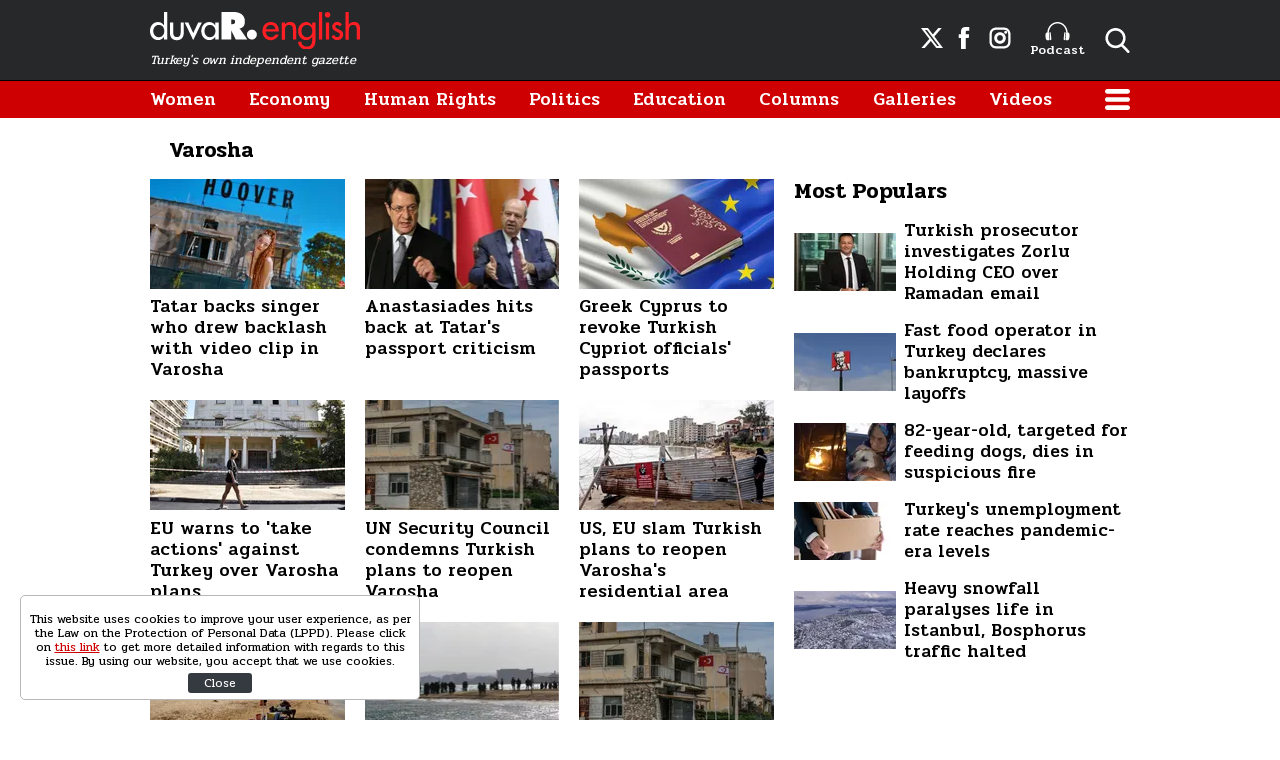

--- FILE ---
content_type: text/html; charset=UTF-8
request_url: https://www.duvarenglish.com/topics/varosha
body_size: 7652
content:
<!doctype html>
<html lang="en">
    <head>
        <meta charset="UTF-8">
        <title>Varosha - Duvar English</title>
        <meta name="description" content="Varosha related news, galleries, videos">
        <meta name="viewport" content="width=device-width, initial-scale=1, shrink-to-fit=no">
        <meta http-equiv="x-dns-prefetch-control" content="on" />
        <link rel="dns-prefetch" href="https://i.duvarenglish.com" />
        <link rel="dns-prefetch" href="https://s.duvarenglish.com" />
        <link rel="dns-prefetch" href="https://v.duvarenglish.com" />
        <script type="application/ld+json">
    {
        "@context":"https://schema.org",
        "@type":"WebSite",
        "url":"https://www.duvarenglish.com"
    }
</script>        
    <meta http-equiv="last-modified" content="2021-11-22T15:43:00+03:00" />
<meta property="og:title" content="Varosha - Duvar English"/>
<meta property="og:type" content="website"/>
<meta property="og:url" content="https://www.duvarenglish.com/topics/varosha"/>
<meta property="og:description" content="Varosha related news, galleries, videos"/>
<meta property="og:image" content="https://i.duvarenglish.com/storage/files/images/2021/11/22/varosha-9D2K_cover.jpg"/>
<meta property="og:image:width" content="1280" />
<meta property="og:image:height" content="720" />
<meta property="og:site_name" content="Duvar English"/>
<link rel="image_src" href="https://i.duvarenglish.com/storage/files/images/2021/11/22/varosha-9D2K_cover.jpg" type="image/jpeg" />
<meta name="thumbnail_height" content="100" />
<meta name="thumbnail_width" content="100" />
<link rel="thumbnail" type="image/jpeg" href="https://i.duvarenglish.com/2/100/100/storage/files/images/2021/11/22/varosha-9D2K_cover.jpg" />
<link rel="canonical" href="" />
<link rel="next" href="https://www.duvarenglish.com/topics/varosha?page=2" />

<meta name="twitter:url" content="https://www.duvarenglish.com/topics/varosha" />
<meta name="twitter:card" content="summary_large_image" />
<meta name="twitter:site" content="@duvarenglish" />
<meta name="twitter:creator" content="@duvarenglish" />
<meta name="twitter:title" content="Varosha - Duvar English" />
<meta name="twitter:description" content="Varosha related news, galleries, videos" />
<meta name="twitter:image" content="https://i.duvarenglish.com/storage/files/images/2021/11/22/varosha-9D2K_cover.jpg" />
<meta name="twitter:image:alt" content="Varosha - Duvar English" />
<meta name="twitter:domain" content="https://www.duvarenglish.com" />
    <script type="application/ld+json">
{
	"@context": "https://schema.org",
	"@type": "BreadcrumbList",
	"itemListElement": [{
		"@type": "ListItem",
		"position": 1,
		"name": "Duvar English",
		"item": "https://www.duvarenglish.com"
	},{
		"@type": "ListItem",
		"position": 2,
		"name": "Varosha",
		"item": "https://www.duvarenglish.com/topics/varosha"
	}]
}
</script>
	    
        <link rel="apple-touch-icon" sizes="57x57" href="https://s.duvarenglish.com/assets/web/icons/apple-icon-57x57.png">
        <link rel="apple-touch-icon" sizes="60x60" href="https://s.duvarenglish.com/assets/web/icons/apple-icon-60x60.png">
        <link rel="apple-touch-icon" sizes="72x72" href="https://s.duvarenglish.com/assets/web/icons/apple-icon-72x72.png">
        <link rel="apple-touch-icon" sizes="76x76" href="https://s.duvarenglish.com/assets/web/icons/apple-icon-76x76.png">
        <link rel="apple-touch-icon" sizes="114x114" href="https://s.duvarenglish.com/assets/web/icons/apple-icon-114x114.png">
        <link rel="apple-touch-icon" sizes="120x120" href="https://s.duvarenglish.com/assets/web/icons/apple-icon-120x120.png">
        <link rel="apple-touch-icon" sizes="144x144" href="https://s.duvarenglish.com/assets/web/icons/apple-icon-144x144.png">
        <link rel="apple-touch-icon" sizes="152x152" href="https://s.duvarenglish.com/assets/web/icons/apple-icon-152x152.png">
        <link rel="apple-touch-icon" sizes="180x180" href="https://s.duvarenglish.com/assets/web/icons/apple-icon-180x180.png">
        <link rel="icon" type="image/png" sizes="192x192"  href="https://s.duvarenglish.com/assets/web/icons/android-icon-192x192.png">
        <link rel="icon" type="image/png" sizes="32x32" href="https://s.duvarenglish.com/assets/web/icons/favicon-32x32.png">
        <link rel="icon" type="image/png" sizes="96x96" href="https://s.duvarenglish.com/assets/web/icons/favicon-96x96.png">
        <link rel="icon" type="image/png" sizes="16x16" href="https://s.duvarenglish.com/assets/web/icons/favicon-16x16.png">
        <link rel="manifest" href="https://www.duvarenglish.com/assets/web/icons/manifest.json">
        <meta name="msapplication-TileColor" content="#ffffff">
        <meta name="msapplication-TileImage" content="https://s.duvarenglish.com/assets/web/icons/ms-icon-144x144.png">
        <meta name="theme-color" content="#ffffff">
        <link rel="stylesheet" href="https://s.duvarenglish.com/assets/web/css/build.css?id=ce809b3190a48ace9287">
        <script type="da72042fca1954eabaac2ee4-text/javascript">
            (function (i, s, o, g, r, a, m) {
                i['GoogleAnalyticsObject'] = r;
                i[r] = i[r] || function () {
                    (i[r].q = i[r].q || []).push(arguments)
                }, i[r].l = 1 * new Date();
                a = s.createElement(o), m = s.getElementsByTagName(o)[0];
                a.async = 1;
                a.src = g;
                m.parentNode.insertBefore(a, m)
            })(window, document, 'script', 'https://www.google-analytics.com/analytics.js', 'ga');
            ga('create', 'UA-81073014-3', 'auto');
            ga('send', 'pageview');
        </script>

        <script type="da72042fca1954eabaac2ee4-text/javascript">
            var googletag = googletag || {};
            googletag.cmd = googletag.cmd || [];
            (function() {
                var gads = document.createElement('script');
                gads.async = true;
                gads.type = 'text/javascript';
                var useSSL = 'https:' == document.location.protocol;
                gads.src = (useSSL ? 'https:' : 'http:') +  '//www.googletagservices.com/tag/js/gpt.js';
                var node = document.getElementsByTagName('script')[0];
                node.parentNode.insertBefore(gads, node);
            })();
        </script>

        <script type="da72042fca1954eabaac2ee4-text/javascript">
googletag.cmd.push(function() {
googletag.defineSlot('/57135183/DuvarEnglish-Desktop-Masthead', [[728, 90], [970, 250]], 'div-gpt-ad-1613460868326-0').addService(googletag.pubads());
googletag.defineSlot('/57135183/Duvar-English-Skyscraper-Sag', [120, 600], 'div-gpt-ad-1622185771800-0').addService(googletag.pubads());
googletag.defineSlot('/57135183/Duvar-English-Skyscraper-Sol', [120, 600], 'div-gpt-ad-1622185914227-0').addService(googletag.pubads());
googletag.pubads().enableSingleRequest();
googletag.pubads().collapseEmptyDivs();
googletag.enableServices();
});
</script>

                <meta name="google-site-verification" content="o3IWEmnnE3PH_a0jSjog8nlz5yS-j92zrVaEz8R605U" />

<!-- Global site tag (gtag.js) - Google Analytics -->
<script async src="https://www.googletagmanager.com/gtag/js?id=G-GDPM3G1MN7" type="da72042fca1954eabaac2ee4-text/javascript"></script>
<script type="da72042fca1954eabaac2ee4-text/javascript">
  window.dataLayer = window.dataLayer || [];
  function gtag(){dataLayer.push(arguments);}
  gtag('js', new Date());

  gtag('config', 'G-GDPM3G1MN7');
</script>

<meta name="yandex-verification" content="f9e7ebf73678e644" />

<!-- Yandex.Metrika counter -->
<script type="da72042fca1954eabaac2ee4-text/javascript">
   (function(m,e,t,r,i,k,a){m[i]=m[i]||function(){(m[i].a=m[i].a||[]).push(arguments)};
   m[i].l=1*new Date();
   for (var j = 0; j < document.scripts.length; j++) {if (document.scripts[j].src === r) { return; }}
   k=e.createElement(t),a=e.getElementsByTagName(t)[0],k.async=1,k.src=r,a.parentNode.insertBefore(k,a)})
   (window, document, "script", "https://mc.yandex.ru/metrika/tag.js", "ym");

   ym(100306834, "init", {
        clickmap:true,
        trackLinks:true,
        accurateTrackBounce:true
   });
</script>
<noscript><div><img src="https://mc.yandex.ru/watch/100306834" style="position:absolute; left:-9999px;" alt="" /></div></noscript>
<!-- /Yandex.Metrika counter -->

    </head>
    <body>
        <div class="app-wrapper">
            <div class="adpro-pageskin-container">
                <header class="app-header">
    <div class="top">
        <div class="container d-flex align-items-center justify-content-end">
            <a href="/" title="Duvar English" class="logo mr-auto">
                <img src="https://s.duvarenglish.com/assets/web/images/header-logo.svg" srcset="https://s.duvarenglish.com/assets/web/images/header-logo@2x.svg 2x" class="header-logo" alt="Duvar English" />
                <span>Turkey's own independent gazette</span>
            </a>
            <div class="right-side_wrapper">
                <a href="https://twitter.com/duvarenglish/" target="_blank" title="Duvar English Twitter" class="social"><span class="icon-twitterx-white"></span></a>
                <a href="https://www.facebook.com/duvarenglish/" target="_blank" title="Duvar English Facebook" class="social"><span class="icon-facebook-white"></span></a>
                <a href="https://www.instagram.com/duvarenglish/" target="_blank" title="Duvar English Instagram" class="social"><span class="icon-instagram-white"></span></a>
                <a href="https://www.duvarenglish.com/podcast" title="Podcast" class="podcast"><img src="https://s.duvarenglish.com/assets/web/icons/podcast-white.svg" class="podcast-white" alt="Podcast" />Podcast</a>
                <span data-action="open-search" class="open-search icon-search-white"></span>
            </div>
            <span data-action="open-menu" class="menu-button icon-menu-white"></span>
            <div class="searchbar">
                <form method="get" action="https://www.duvarenglish.com/search">
                    <input type="text" name="key" class="form-control" placeholder="What do you want to search?" autocomplete="false" />
                    <span data-action="close-search" class="icon-close-black icon-close"></span>
                </form>
            </div>
        </div>
    </div>

    <div class="bottom">
        <div class="container">
            <nav role="navigation">
                                <a href="https://www.duvarenglish.com/women" title="Women">Women</a>
                                <a href="https://www.duvarenglish.com/economy" title="Economy">Economy</a>
                                <a href="https://www.duvarenglish.com/human-rights" title="Human Rights">Human Rights</a>
                                <a href="https://www.duvarenglish.com/politics" title="Politics">Politics</a>
                                <a href="https://www.duvarenglish.com/education" title="Education">Education</a>
                                <a href="https://www.duvarenglish.com/columns">Columns</a>
                                <a href="https://www.duvarenglish.com/gallery">Galleries</a>
                                                <a href="https://www.duvarenglish.com/video">Videos</a>
                                <span data-action="open-menu" class="menu-button icon-menu-white"></span>
            </nav>
        </div>
    </div>

    <div class="mobile-header">
        <div class="container">
            <a href="/" title="Duvar English" class="mr-auto logo">
                <img src="https://s.duvarenglish.com/assets/web/images/header-logo.svg" srcset="https://s.duvarenglish.com/assets/web/images/header-logo@2x.svg 2x" class="header-logo" alt="Duvar English" />
            </a>
            <div class="menu-search_wrapper">
                <span data-action="open-search" class="open-search icon-search-white"></span>
                <span data-action="open-menu" class="menu-button icon-menu-white"></span>
            </div>
            <div class="searchbar">
                <form method="get" action="https://www.duvarenglish.com/search">
                    <input type="text" name="key" class="form-control" placeholder="What do you want to search?" autocomplete="false" />
                    <span data-action="close-search" class="icon-close-black icon-close"></span>
                </form>
            </div>
        </div>
    </div>
</header>                <main class="app-container" role="main">
                                        <!-- ADV TOWER -->
                    <div class="container position-relative ad-tower-container">
                        <div class="ad-left d-none d-lg-block">
                            <div>
                                <div class="adpro desktop-ad text-center ">
    <!-- /57135183/Duvar-English-Skyscraper-Sol --><div id='div-gpt-ad-1622185914227-0' style='min-width: 120px; min-height: 600px;'><script type="da72042fca1954eabaac2ee4-text/javascript">googletag.cmd.push(function() { googletag.display('div-gpt-ad-1622185914227-0'); });</script></div>
</div>                            </div>
                        </div>
                        <div class="ad-right d-none d-lg-block">
                            <div>
                                <div class="adpro desktop-ad text-center ">
    <!-- /57135183/Duvar-English-Skyscraper-Sag --><div id='div-gpt-ad-1622185771800-0' style='min-width: 120px; min-height: 600px;'><script type="da72042fca1954eabaac2ee4-text/javascript">googletag.cmd.push(function() { googletag.display('div-gpt-ad-1622185771800-0'); });</script></div>
</div>                            </div>
                        </div>
                    </div>
                    <!-- /ADV TOWER -->
                                        <div class="container">
                        <div class="adpro desktop-ad text-center mb-3">
    <!-- /57135183/DuvarEnglish-Desktop-Masthead --><div id='div-gpt-ad-1613460868326-0'><script type="da72042fca1954eabaac2ee4-text/javascript">googletag.cmd.push(function() { googletag.display('div-gpt-ad-1613460868326-0'); });</script></div>
</div>                        <div class="title">
    <h1 class="name ml-1 pl-2 mb-0">Varosha</h1>
</div>
<div class="row">
    <div class="col-12 col-lg mw0">
        <div class="row">
                        <div class="col-12 col-lg-4 d-xl-flex d-lg-flex">
                <a href="https://www.duvarenglish.com/turkish-cypriot-leader-lends-support-to-singer-who-drew-backlash-with-video-clip-in-varosha-news-59616" title="Tatar backs singer who drew backlash with video clip in Varosha" class="box image_top-text_bottom">
                    <div data-load class="v-image">
	<figure style="position:relative;">
				<div style="padding-top: 56.25%"></div>
				<bp-image-component :retina="false" :ratio="1.7777777777778" :mode="2" :webp="true"
			:lazy="true" :resize="true" alt="Tatar backs singer who drew backlash with video clip in Varosha"
			lazy-src="https://i.duvarenglish.com/{mode}/{width}/{height}/storage/files/images/2021/11/22/varosha-9D2K_cover.jpg"  style="position: absolute; left:0; right: 0; top:0; bottom:0;" >
			<noscript>
				<img src="https://i.duvarenglish.com/storage/files/images/2021/11/22/varosha-9D2K_cover.jpg" alt="Tatar backs singer who drew backlash with video clip in Varosha">
			</noscript>
		</bp-image-component>
			</figure>
</div>                    <span class="box_text">Tatar backs singer who drew backlash with video clip in Varosha</span>
                </a>
            </div>
                        <div class="col-12 col-lg-4 d-xl-flex d-lg-flex">
                <a href="https://www.duvarenglish.com/anastasiades-hits-back-at-tatars-passport-criticism-reminds-him-of-his-race-remarks-news-58611" title="Anastasiades hits back at Tatar&#039;s passport criticism" class="box image_top-text_bottom">
                    <div data-load class="v-image">
	<figure style="position:relative;">
				<div style="padding-top: 56.25%"></div>
				<bp-image-component :retina="false" :ratio="1.7777777777778" :mode="2" :webp="true"
			:lazy="true" :resize="true" alt="Anastasiades hits back at Tatar&#039;s passport criticism"
			lazy-src="https://i.duvarenglish.com/{mode}/{width}/{height}/storage/files/images/2021/08/26/kibris-M4Tj_cover.jpg"  style="position: absolute; left:0; right: 0; top:0; bottom:0;" >
			<noscript>
				<img src="https://i.duvarenglish.com/storage/files/images/2021/08/26/kibris-M4Tj_cover.jpg" alt="Anastasiades hits back at Tatar&#039;s passport criticism">
			</noscript>
		</bp-image-component>
			</figure>
</div>                    <span class="box_text">Anastasiades hits back at Tatar&#039;s passport criticism</span>
                </a>
            </div>
                        <div class="col-12 col-lg-4 d-xl-flex d-lg-flex">
                <a href="https://www.duvarenglish.com/greek-cyprus-to-revoke-turkish-cypriot-officials-passports-news-58568" title="Greek Cyprus to revoke Turkish Cypriot officials&#039; passports" class="box image_top-text_bottom">
                    <div data-load class="v-image">
	<figure style="position:relative;">
				<div style="padding-top: 56.25%"></div>
				<bp-image-component :retina="false" :ratio="1.7777777777778" :mode="2" :webp="true"
			:lazy="true" :resize="true" alt="Greek Cyprus to revoke Turkish Cypriot officials&#039; passports"
			lazy-src="https://i.duvarenglish.com/{mode}/{width}/{height}/storage/files/images/2021/08/23/kibris-A3gd_cover.jpg"  style="position: absolute; left:0; right: 0; top:0; bottom:0;" >
			<noscript>
				<img src="https://i.duvarenglish.com/storage/files/images/2021/08/23/kibris-A3gd_cover.jpg" alt="Greek Cyprus to revoke Turkish Cypriot officials&#039; passports">
			</noscript>
		</bp-image-component>
			</figure>
</div>                    <span class="box_text">Greek Cyprus to revoke Turkish Cypriot officials&#039; passports</span>
                </a>
            </div>
                        <div class="col-12 col-lg-4 d-xl-flex d-lg-flex">
                <a href="https://www.duvarenglish.com/eu-warns-to-take-actions-against-turkey-over-varosha-plans-news-58320" title="EU warns to &#039;take actions&#039; against Turkey over Varosha plans" class="box image_top-text_bottom">
                    <div data-load class="v-image">
	<figure style="position:relative;">
				<div style="padding-top: 56.25%"></div>
				<bp-image-component :retina="false" :ratio="1.7777777777778" :mode="2" :webp="true"
			:lazy="true" :resize="true" alt="EU warns to &#039;take actions&#039; against Turkey over Varosha plans"
			lazy-src="https://i.duvarenglish.com/{mode}/{width}/{height}/storage/old/uploads/2020/10/varosha-1.jpg"  style="position: absolute; left:0; right: 0; top:0; bottom:0;" >
			<noscript>
				<img src="https://i.duvarenglish.com/storage/old/uploads/2020/10/varosha-1.jpg" alt="EU warns to &#039;take actions&#039; against Turkey over Varosha plans">
			</noscript>
		</bp-image-component>
			</figure>
</div>                    <span class="box_text">EU warns to &#039;take actions&#039; against Turkey over Varosha plans</span>
                </a>
            </div>
                        <div class="col-12 col-lg-4 d-xl-flex d-lg-flex">
                <a href="https://www.duvarenglish.com/un-security-council-condemns-turkish-plans-to-reopen-varosha-news-58281" title="UN Security Council condemns Turkish plans to reopen Varosha" class="box image_top-text_bottom">
                    <div data-load class="v-image">
	<figure style="position:relative;">
				<div style="padding-top: 56.25%"></div>
				<bp-image-component :retina="false" :ratio="1.7777777777778" :mode="2" :webp="true"
			:lazy="true" :resize="true" alt="UN Security Council condemns Turkish plans to reopen Varosha"
			lazy-src="https://i.duvarenglish.com/{mode}/{width}/{height}/storage/files/images/2021/07/24/turkish-cyprus-varosha-wKDL_cover.jpg"  style="position: absolute; left:0; right: 0; top:0; bottom:0;" >
			<noscript>
				<img src="https://i.duvarenglish.com/storage/files/images/2021/07/24/turkish-cyprus-varosha-wKDL_cover.jpg" alt="UN Security Council condemns Turkish plans to reopen Varosha">
			</noscript>
		</bp-image-component>
			</figure>
</div>                    <span class="box_text">UN Security Council condemns Turkish plans to reopen Varosha</span>
                </a>
            </div>
                        <div class="col-12 col-lg-4 d-xl-flex d-lg-flex">
                <a href="https://www.duvarenglish.com/us-eu-slam-turkish-plans-to-reopen-varoshas-residential-area-news-58248" title="US, EU slam Turkish plans to reopen Varosha&#039;s residential area" class="box image_top-text_bottom">
                    <div data-load class="v-image">
	<figure style="position:relative;">
				<div style="padding-top: 56.25%"></div>
				<bp-image-component :retina="false" :ratio="1.7777777777778" :mode="2" :webp="true"
			:lazy="true" :resize="true" alt="US, EU slam Turkish plans to reopen Varosha&#039;s residential area"
			lazy-src="https://i.duvarenglish.com/{mode}/{width}/{height}/storage/files/images/2021/07/21/varosha-4y4d_cover.jpg"  style="position: absolute; left:0; right: 0; top:0; bottom:0;" >
			<noscript>
				<img src="https://i.duvarenglish.com/storage/files/images/2021/07/21/varosha-4y4d_cover.jpg" alt="US, EU slam Turkish plans to reopen Varosha&#039;s residential area">
			</noscript>
		</bp-image-component>
			</figure>
</div>                    <span class="box_text">US, EU slam Turkish plans to reopen Varosha&#039;s residential area</span>
                </a>
            </div>
                        <div class="col-12 col-lg-4 d-xl-flex d-lg-flex">
                <a href="https://www.duvarenglish.com/us-senators-ask-biden-to-pressure-turkey-over-varosha-provocations-news-58204" title="US senators ask Biden to pressure Turkey over &#039;Varosha provocations&#039;" class="box image_top-text_bottom">
                    <div data-load class="v-image">
	<figure style="position:relative;">
				<div style="padding-top: 56.25%"></div>
				<bp-image-component :retina="false" :ratio="1.7777777777778" :mode="2" :webp="true"
			:lazy="true" :resize="true" alt="US senators ask Biden to pressure Turkey over &#039;Varosha provocations&#039;"
			lazy-src="https://i.duvarenglish.com/{mode}/{width}/{height}/storage/old/uploads/2020/10/varosha.jpg"  style="position: absolute; left:0; right: 0; top:0; bottom:0;" >
			<noscript>
				<img src="https://i.duvarenglish.com/storage/old/uploads/2020/10/varosha.jpg" alt="US senators ask Biden to pressure Turkey over &#039;Varosha provocations&#039;">
			</noscript>
		</bp-image-component>
			</figure>
</div>                    <span class="box_text">US senators ask Biden to pressure Turkey over &#039;Varosha provocations&#039;</span>
                </a>
            </div>
                        <div class="col-12 col-lg-4 d-xl-flex d-lg-flex">
                <a href="https://www.duvarenglish.com/greek-cyprus-said-to-allow-opening-of-ercan-airport-to-intl-flights-in-return-for-varosha-news-55658" title="Greek Cyprus said to recognize Ercan Airport in return for Varosha" class="box image_top-text_bottom">
                    <div data-load class="v-image">
	<figure style="position:relative;">
				<div style="padding-top: 56.25%"></div>
				<bp-image-component :retina="false" :ratio="1.7777777777778" :mode="2" :webp="true"
			:lazy="true" :resize="true" alt="Greek Cyprus said to recognize Ercan Airport in return for Varosha"
			lazy-src="https://i.duvarenglish.com/{mode}/{width}/{height}/storage/files/images/2020/12/28/varosha-G594_cover.jpg"  style="position: absolute; left:0; right: 0; top:0; bottom:0;" >
			<noscript>
				<img src="https://i.duvarenglish.com/storage/files/images/2020/12/28/varosha-G594_cover.jpg" alt="Greek Cyprus said to recognize Ercan Airport in return for Varosha">
			</noscript>
		</bp-image-component>
			</figure>
</div>                    <span class="box_text">Greek Cyprus said to recognize Ercan Airport in return for Varosha</span>
                </a>
            </div>
                        <div class="col-12 col-lg-4 d-xl-flex d-lg-flex">
                <a href="https://www.duvarenglish.com/turkish-cyprus-will-strip-varosha-of-its-military-zone-status-says-lawmaker-news-55134" title="Turkish Cyprus plans to strip Varosha of its military zone status" class="box image_top-text_bottom">
                    <div data-load class="v-image">
	<figure style="position:relative;">
				<div style="padding-top: 56.25%"></div>
				<bp-image-component :retina="false" :ratio="1.7777777777778" :mode="2" :webp="true"
			:lazy="true" :resize="true" alt="Turkish Cyprus plans to strip Varosha of its military zone status"
			lazy-src="https://i.duvarenglish.com/{mode}/{width}/{height}/storage/files/images/2020/11/20/varosha-3ckY_cover.jpg"  style="position: absolute; left:0; right: 0; top:0; bottom:0;" >
			<noscript>
				<img src="https://i.duvarenglish.com/storage/files/images/2020/11/20/varosha-3ckY_cover.jpg" alt="Turkish Cyprus plans to strip Varosha of its military zone status">
			</noscript>
		</bp-image-component>
			</figure>
</div>                    <span class="box_text">Turkish Cyprus plans to strip Varosha of its military zone status</span>
                </a>
            </div>
                        <div class="col-12 col-lg-4 d-xl-flex d-lg-flex">
                <a href="https://www.duvarenglish.com/politics/2020/10/08/turkish-cypriot-president-akinci-calls-reopening-of-varosha-as-ankaras-interference-in-elections" title="Akıncı says decision to reopen Varosha was hidden from him, calls it &#039;Ankara&#039;s interference in elections&#039;" class="box image_top-text_bottom">
                    <div data-load class="v-image">
	<figure style="position:relative;">
				<div style="padding-top: 56.25%"></div>
				<bp-image-component :retina="false" :ratio="1.7777777777778" :mode="2" :webp="true"
			:lazy="true" :resize="true" alt="Akıncı says decision to reopen Varosha was hidden from him, calls it &#039;Ankara&#039;s interference in elections&#039;"
			lazy-src="https://i.duvarenglish.com/{mode}/{width}/{height}/wp-content/uploads/2020/10/varosha-1.jpg"  style="position: absolute; left:0; right: 0; top:0; bottom:0;" >
			<noscript>
				<img src="https://i.duvarenglish.com/wp-content/uploads/2020/10/varosha-1.jpg" alt="Akıncı says decision to reopen Varosha was hidden from him, calls it &#039;Ankara&#039;s interference in elections&#039;">
			</noscript>
		</bp-image-component>
			</figure>
</div>                    <span class="box_text">Akıncı says decision to reopen Varosha was hidden from him, calls it &#039;Ankara&#039;s interference in elections&#039;</span>
                </a>
            </div>
                        <div class="col-12 col-lg-4 d-xl-flex d-lg-flex">
                <a href="https://www.duvarenglish.com/diplomacy/2020/10/08/turkish-cyprus-reopens-part-of-resort-abandoned-in-1974-conflict" title="Turkish Cyprus reopens part of resort abandoned in 1974 conflict" class="box image_top-text_bottom">
                    <div data-load class="v-image">
	<figure style="position:relative;">
				<div style="padding-top: 56.25%"></div>
				<bp-image-component :retina="false" :ratio="1.7777777777778" :mode="2" :webp="true"
			:lazy="true" :resize="true" alt="Turkish Cyprus reopens part of resort abandoned in 1974 conflict"
			lazy-src="https://i.duvarenglish.com/{mode}/{width}/{height}/wp-content/uploads/2020/10/maraş-kapak.jpg"  style="position: absolute; left:0; right: 0; top:0; bottom:0;" >
			<noscript>
				<img src="https://i.duvarenglish.com/wp-content/uploads/2020/10/maraş-kapak.jpg" alt="Turkish Cyprus reopens part of resort abandoned in 1974 conflict">
			</noscript>
		</bp-image-component>
			</figure>
</div>                    <span class="box_text">Turkish Cyprus reopens part of resort abandoned in 1974 conflict</span>
                </a>
            </div>
                        <div class="col-12 col-lg-4 d-xl-flex d-lg-flex">
                <a href="https://www.duvarenglish.com/diplomacy/2020/10/07/russia-deems-turkish-cyprus-decision-to-open-varosha-beach-unacceptable" title="Russia deems Turkish Cyprus&#039; decision to open Varosha beach &#039;unacceptable&#039;" class="box image_top-text_bottom">
                    <div data-load class="v-image">
	<figure style="position:relative;">
				<div style="padding-top: 56.25%"></div>
				<bp-image-component :retina="false" :ratio="1.7777777777778" :mode="2" :webp="true"
			:lazy="true" :resize="true" alt="Russia deems Turkish Cyprus&#039; decision to open Varosha beach &#039;unacceptable&#039;"
			lazy-src="https://i.duvarenglish.com/{mode}/{width}/{height}/wp-content/uploads/2020/10/varoşa.jpg"  style="position: absolute; left:0; right: 0; top:0; bottom:0;" >
			<noscript>
				<img src="https://i.duvarenglish.com/wp-content/uploads/2020/10/varoşa.jpg" alt="Russia deems Turkish Cyprus&#039; decision to open Varosha beach &#039;unacceptable&#039;">
			</noscript>
		</bp-image-component>
			</figure>
</div>                    <span class="box_text">Russia deems Turkish Cyprus&#039; decision to open Varosha beach &#039;unacceptable&#039;</span>
                </a>
            </div>
                        <div class="col-12 col-lg-4 d-xl-flex d-lg-flex">
                <a href="https://www.duvarenglish.com/diplomacy/2020/10/07/turkish-cyprus-govt-collapses-after-decision-to-reopen-varosha" title="Turkish Cyprus gov&#039;t collapses after decision to reopen Varosha" class="box image_top-text_bottom">
                    <div data-load class="v-image">
	<figure style="position:relative;">
				<div style="padding-top: 56.25%"></div>
				<bp-image-component :retina="false" :ratio="1.7777777777778" :mode="2" :webp="true"
			:lazy="true" :resize="true" alt="Turkish Cyprus gov&#039;t collapses after decision to reopen Varosha"
			lazy-src="https://i.duvarenglish.com/{mode}/{width}/{height}/wp-content/uploads/2020/10/varosha2.jpg"  style="position: absolute; left:0; right: 0; top:0; bottom:0;" >
			<noscript>
				<img src="https://i.duvarenglish.com/wp-content/uploads/2020/10/varosha2.jpg" alt="Turkish Cyprus gov&#039;t collapses after decision to reopen Varosha">
			</noscript>
		</bp-image-component>
			</figure>
</div>                    <span class="box_text">Turkish Cyprus gov&#039;t collapses after decision to reopen Varosha</span>
                </a>
            </div>
                        <div class="col-12 col-lg-4 d-xl-flex d-lg-flex">
                <a href="https://www.duvarenglish.com/diplomacy/2020/10/07/turkish-cyprus-to-open-beach-of-ghost-town-varosha-after-46-years" title="Turkish Cyprus to open beach of ghost town Varosha after 46 years" class="box image_top-text_bottom">
                    <div data-load class="v-image">
	<figure style="position:relative;">
				<div style="padding-top: 56.25%"></div>
				<bp-image-component :retina="false" :ratio="1.7777777777778" :mode="2" :webp="true"
			:lazy="true" :resize="true" alt="Turkish Cyprus to open beach of ghost town Varosha after 46 years"
			lazy-src="https://i.duvarenglish.com/{mode}/{width}/{height}/wp-content/uploads/2020/10/varosha.jpg"  style="position: absolute; left:0; right: 0; top:0; bottom:0;" >
			<noscript>
				<img src="https://i.duvarenglish.com/wp-content/uploads/2020/10/varosha.jpg" alt="Turkish Cyprus to open beach of ghost town Varosha after 46 years">
			</noscript>
		</bp-image-component>
			</figure>
</div>                    <span class="box_text">Turkish Cyprus to open beach of ghost town Varosha after 46 years</span>
                </a>
            </div>
                    </div>

            </div>

    <div class="col-12 col-lg-auto w-330">
        

        
        <div class="popular-content_widget">
    <div class="title">
        <span class="name">Most Populars</span>
    </div>
        <a href="https://www.duvarenglish.com/turkish-prosecutor-investigates-zorlu-holding-ceo-over-ramadan-email-news-65743" title="Turkish prosecutor investigates Zorlu Holding CEO over Ramadan email" class="box image-left_text-right">

        <div data-load class="v-image">
	<figure style="position:relative;">
				<div style="padding-top: 56.25%"></div>
				<bp-image-component :retina="false" :ratio="1.7777777777778" :mode="2" :webp="true"
			:lazy="true" :resize="true" alt="Turkish prosecutor investigates Zorlu Holding CEO over Ramadan email"
			lazy-src="https://i.duvarenglish.com/{mode}/{width}/{height}/storage/files/images/2025/03/02/zorlu-7sbu-cover-bdue_cover.jpg"  style="position: absolute; left:0; right: 0; top:0; bottom:0;" >
			<noscript>
				<img src="https://i.duvarenglish.com/storage/files/images/2025/03/02/zorlu-7sbu-cover-bdue_cover.jpg" alt="Turkish prosecutor investigates Zorlu Holding CEO over Ramadan email">
			</noscript>
		</bp-image-component>
			</figure>
</div>
        <strong>Turkish prosecutor investigates Zorlu Holding CEO over Ramadan email</strong>
        </a>
        <a href="https://www.duvarenglish.com/fast-food-operator-in-turkey-declares-bankruptcy-announces-massive-layoffs-news-65658" title="Fast food operator in Turkey declares bankruptcy, massive layoffs" class="box image-left_text-right">

        <div data-load class="v-image">
	<figure style="position:relative;">
				<div style="padding-top: 56.25%"></div>
				<bp-image-component :retina="false" :ratio="1.7777777777778" :mode="2" :webp="true"
			:lazy="true" :resize="true" alt="Fast food operator in Turkey declares bankruptcy, announces massive layoffs"
			lazy-src="https://i.duvarenglish.com/{mode}/{width}/{height}/storage/files/images/2025/02/12/kfc-rrfu-cover-qfhc_cover.jpg"  style="position: absolute; left:0; right: 0; top:0; bottom:0;" >
			<noscript>
				<img src="https://i.duvarenglish.com/storage/files/images/2025/02/12/kfc-rrfu-cover-qfhc_cover.jpg" alt="Fast food operator in Turkey declares bankruptcy, announces massive layoffs">
			</noscript>
		</bp-image-component>
			</figure>
</div>
        <strong>Fast food operator in Turkey declares bankruptcy, massive layoffs</strong>
        </a>
        <a href="https://www.duvarenglish.com/82-year-old-targeted-on-social-media-for-feeding-dogs-dies-in-suspicious-fire-news-65687" title="82-year-old, targeted for feeding dogs, dies in suspicious fire" class="box image-left_text-right">

        <div data-load class="v-image">
	<figure style="position:relative;">
				<div style="padding-top: 56.25%"></div>
				<bp-image-component :retina="false" :ratio="1.7777777777778" :mode="2" :webp="true"
			:lazy="true" :resize="true" alt="82-year-old, targeted on social media for feeding dogs, dies in suspicious fire"
			lazy-src="https://i.duvarenglish.com/{mode}/{width}/{height}/storage/files/images/2025/02/20/kopek-bplq-cover-ykxy_cover.jpg"  style="position: absolute; left:0; right: 0; top:0; bottom:0;" >
			<noscript>
				<img src="https://i.duvarenglish.com/storage/files/images/2025/02/20/kopek-bplq-cover-ykxy_cover.jpg" alt="82-year-old, targeted on social media for feeding dogs, dies in suspicious fire">
			</noscript>
		</bp-image-component>
			</figure>
</div>
        <strong>82-year-old, targeted for feeding dogs, dies in suspicious fire</strong>
        </a>
        <a href="https://www.duvarenglish.com/turkeys-unemployment-rate-reaches-pandemic-era-levels-news-65647" title="Turkey&#039;s unemployment rate reaches pandemic-era levels" class="box image-left_text-right">

        <div data-load class="v-image">
	<figure style="position:relative;">
				<div style="padding-top: 56.25%"></div>
				<bp-image-component :retina="false" :ratio="1.7777777777778" :mode="2" :webp="true"
			:lazy="true" :resize="true" alt="Turkey&#039;s unemployment rate reaches pandemic-era levels"
			lazy-src="https://i.duvarenglish.com/{mode}/{width}/{height}/storage/files/images/2025/02/10/isten-cikarma-issizlik-getty-194681-ghaj_cover.jpg"  style="position: absolute; left:0; right: 0; top:0; bottom:0;" >
			<noscript>
				<img src="https://i.duvarenglish.com/storage/files/images/2025/02/10/isten-cikarma-issizlik-getty-194681-ghaj_cover.jpg" alt="Turkey&#039;s unemployment rate reaches pandemic-era levels">
			</noscript>
		</bp-image-component>
			</figure>
</div>
        <strong>Turkey&#039;s unemployment rate reaches pandemic-era levels</strong>
        </a>
        <a href="https://www.duvarenglish.com/heavy-snowfall-paralyses-life-in-istanbul-bosphorus-traffic-halted-news-65690" title="Heavy snowfall paralyses life in Istanbul, Bosphorus traffic halted" class="box image-left_text-right">

        <div data-load class="v-image">
	<figure style="position:relative;">
				<div style="padding-top: 56.25%"></div>
				<bp-image-component :retina="false" :ratio="1.7777777777778" :mode="2" :webp="true"
			:lazy="true" :resize="true" alt="Heavy snowfall paralyses life in Istanbul, Bosphorus traffic halted"
			lazy-src="https://i.duvarenglish.com/{mode}/{width}/{height}/storage/files/images/2025/02/21/02-i9zr_cover.jpg"  style="position: absolute; left:0; right: 0; top:0; bottom:0;" >
			<noscript>
				<img src="https://i.duvarenglish.com/storage/files/images/2025/02/21/02-i9zr_cover.jpg" alt="Heavy snowfall paralyses life in Istanbul, Bosphorus traffic halted">
			</noscript>
		</bp-image-component>
			</figure>
</div>
        <strong>Heavy snowfall paralyses life in Istanbul, Bosphorus traffic halted</strong>
        </a>
    </div>
            </div>
    <!-- /ASİDE -->
</div>
                                                                                            </div>
                </main>
                <footer class="app-footer mt-md">
    <div class="app-footer_top">
        <div class="container">
            <div class="row">
                <div class="col-12 col-lg-6 left-wrapper">
                    <div class="logos_wrapper">
                        <a href="/" title="Duvar English" class="logo">
                            <img src="https://s.duvarenglish.com/assets/web/images/header-logo.svg" srcset="https://s.duvarenglish.com/assets/web/images/header-logo@2x.svg 2x" class="header-logo" alt="Duvar English" />
                        </a>
                    </div>
                    <div class="group1">
                        <div class="left-side">
                            <a href="/" title="Duvar English"><span class="icon-andlogo"></span></a>
                        </div>
                        <div class="right-side">
                            <span>© 2020 And News & Media Limited or its affiliated companies. All rights reserved.</span>
                        </div>
                    </div>
                    <div class="group2">
                        <a href="https://www.gazeteduvar.com.tr" target="_blank" title="Gazete Duvar" class="logo">
                            <img src="https://s.duvarenglish.com/assets/web/images/gazeteduvar-logo.svg" srcset="https://s.duvarenglish.com/assets/web/images/gazeteduvar-logo@2x.svg 2x" class="gazeteduvar-logo" alt="Gazete Duvar" style="width: 120px;" />
                        </a>
                        <a href="https://www.gazeteduvar.com.tr/kitap" target="_blank" title="Gazete Duvar Kitap"><span class="icon-kitaplogo"></span></a>
                        <a href="https://www.gazeteduvar.com.tr/dergi" target="_blank" title="Duvar Dibi Dergisi"><span class="icon-duvardibilogo"></span></a>
                    </div>
                </div>
                
                <div class="col-12 col-lg-6 right-wrapper">
                    <div class="menu-item orange">
                                                <a href="https://www.duvarenglish.com/about-us-page" title="About Us">About Us</a>
                                                <a href="https://www.duvarenglish.com/contact-page" title="Contact">Contact</a>
                                                <a href="https://www.duvarenglish.com/privacy-policy-page" title="Privacy Policy">Privacy Policy</a>
                                            </div>
                    <div class="menu-item">
                                                                                                                        <a href="https://www.duvarenglish.com/coronavirus" title="Coronavirus">Coronavirus</a>
                                                                                                                                                                                                                                                                                                                                                <a href="https://www.duvarenglish.com/environment" title="Environment">Environment</a>
                                                                                                <a href="https://www.duvarenglish.com/health-2" title="Health">Health</a>
                                                                                                                                                <a href="https://www.duvarenglish.com/lifestyle" title="Life Style">Life Style</a>
                                                                                                <a href="https://www.duvarenglish.com/media" title="Media">Media</a>
                                                                                                                                                <a href="https://www.duvarenglish.com/politics" title="Politics">Politics</a>
                                                                                                                                                                                                                                                                                                <a href="https://www.duvarenglish.com/women" title="Women">Women</a>
                                                                                                                    </div>
                    <div class="menu-item">
                                                                                                                                                                                                                        <a href="https://www.duvarenglish.com/diplomacy" title="Diplomacy">Diplomacy</a>
                                                                                                <a href="https://www.duvarenglish.com/domestic" title="Domestic">Domestic</a>
                                                                                                <a href="https://www.duvarenglish.com/economy" title="Economy">Economy</a>
                                                                                                <a href="https://www.duvarenglish.com/education" title="Education">Education</a>
                                                                                                                                                                                                                                                                                                                                                <a href="https://www.duvarenglish.com/opinion" title="Opinion">Opinion</a>
                                                                                                                                                <a href="https://www.duvarenglish.com/science-tech" title="Science &amp; Tech">Science &amp; Tech</a>
                                                                                                                                                                                                <a href="https://www.duvarenglish.com/urban-beat" title="Urban Beat">Urban Beat</a>
                                                                                                                                                                    </div>
                    <div class="menu-item">
                                                                        <a href="https://www.duvarenglish.com/books" title="Books">Books</a>
                                                                                                                                                <a href="https://www.duvarenglish.com/culture" title="Culture">Culture</a>
                                                                                                                                                                                                                                                                                                                                                                                                <a href="https://www.duvarenglish.com/human-rights" title="Human Rights">Human Rights</a>
                                                                                                                                                                                                                                                                                                                                                <a href="https://www.duvarenglish.com/society" title="Society">Society</a>
                                                                                                <a href="https://www.duvarenglish.com/sport" title="Sport">Sport</a>
                                                                                                                                                                                                <a href="https://www.duvarenglish.com/world" title="World">World</a>
                                                                    </div>
                </div>
            </div>
        </div>
    </div>
</footer>            </div>
        </div>

        <div class="privacy-banner" style="display: none;">
            <div class="banner-wrapper">
                <p>This website uses cookies to improve your user experience, as per the Law on the Protection of Personal Data (LPPD). Please click on <a href="https://www.duvarenglish.com/privacy-policy-page">this link</a> to get more detailed information with regards to this issue. By using our website, you accept that we use cookies.</p>
                <button aria-label="Close" type="button" class="btn">Close</button>
            </div>
        </div>

        <nav id="menu" class="mm-menu mm-menu_offcanvas mm-menu_position-right">
    <ul>
        <li class="head">
            <p>
                <a href="/" title="Duvar English">
                    <img src="https://s.duvarenglish.com/assets/web/images/header-logo.svg" srcset="https://s.duvarenglish.com/assets/web/images/header-logo@2x.svg 2x" alt="Duvar English" style="height: 25px;">
                </a>
                <span class="close">
                    <i class="icon-close-white"></i>
                </span>
            </p>
        </li>
        <li>
            <a href="/" title="Duvar English">
                <i class="icon-homepage-black"></i> Homepage
            </a>
        </li>
        <li>
            <a href="https://www.duvarenglish.com/columns" title="Columns">
                <i class="icon-author-black"></i> Columns
            </a>
        </li>
        <li class="title"><span>Categories</span></li>
                <li class="sub ">
            <a class="cat-link" href="https://www.duvarenglish.com/books" title="Books">
                Books
            </a>
        </li>
                <li class="sub ">
            <a class="cat-link" href="https://www.duvarenglish.com/coronavirus" title="Coronavirus">
                Coronavirus
            </a>
        </li>
                <li class="sub ">
            <a class="cat-link" href="https://www.duvarenglish.com/culture" title="Culture">
                Culture
            </a>
        </li>
                <li class="sub ">
            <a class="cat-link" href="https://www.duvarenglish.com/diplomacy" title="Diplomacy">
                Diplomacy
            </a>
        </li>
                <li class="sub ">
            <a class="cat-link" href="https://www.duvarenglish.com/domestic" title="Domestic">
                Domestic
            </a>
        </li>
                <li class="sub ">
            <a class="cat-link" href="https://www.duvarenglish.com/economy" title="Economy">
                Economy
            </a>
        </li>
                <li class="sub ">
            <a class="cat-link" href="https://www.duvarenglish.com/education" title="Education">
                Education
            </a>
        </li>
                <li class="sub ">
            <a class="cat-link" href="https://www.duvarenglish.com/environment" title="Environment">
                Environment
            </a>
        </li>
                <li class="sub ">
            <a class="cat-link" href="https://www.duvarenglish.com/health-2" title="Health">
                Health
            </a>
        </li>
                <li class="sub ">
            <a class="cat-link" href="https://www.duvarenglish.com/human-rights" title="Human Rights">
                Human rights
            </a>
        </li>
                <li class="sub ">
            <a class="cat-link" href="https://www.duvarenglish.com/lifestyle" title="Life Style">
                Life style
            </a>
        </li>
                <li class="sub ">
            <a class="cat-link" href="https://www.duvarenglish.com/media" title="Media">
                Media
            </a>
        </li>
                <li class="sub ">
            <a class="cat-link" href="https://www.duvarenglish.com/opinion" title="Opinion">
                Opinion
            </a>
        </li>
                <li class="sub ">
            <a class="cat-link" href="https://www.duvarenglish.com/podcast" title="Podcast">
                Podcast
            </a>
        </li>
                <li class="sub ">
            <a class="cat-link" href="https://www.duvarenglish.com/politics" title="Politics">
                Politics
            </a>
        </li>
                <li class="sub ">
            <a class="cat-link" href="https://www.duvarenglish.com/science-tech" title="Science &amp; Tech">
                Science &amp; tech
            </a>
        </li>
                <li class="sub ">
            <a class="cat-link" href="https://www.duvarenglish.com/society" title="Society">
                Society
            </a>
        </li>
                <li class="sub ">
            <a class="cat-link" href="https://www.duvarenglish.com/sport" title="Sport">
                Sport
            </a>
        </li>
                <li class="sub ">
            <a class="cat-link" href="https://www.duvarenglish.com/urban-beat" title="Urban Beat">
                Urban beat
            </a>
        </li>
                <li class="sub ">
            <a class="cat-link" href="https://www.duvarenglish.com/women" title="Women">
                Women
            </a>
        </li>
                <li class="sub noborder">
            <a class="cat-link" href="https://www.duvarenglish.com/world" title="World">
                World
            </a>
        </li>
                <li class="title">
            <span>Pages</span>
        </li>
                <li class="sub">
            <a href="https://www.duvarenglish.com/about-us-page" title="About Us">
                About us
            </a>
        </li>
                <li class="sub">
            <a href="https://www.duvarenglish.com/contact-page" title="Contact">
                Contact
            </a>
        </li>
                <li class="sub">
            <a href="https://www.duvarenglish.com/privacy-policy-page" title="Privacy Policy">
                Privacy policy
            </a>
        </li>
                <li class="menu-socials">
            <a href="https://www.facebook.com/duvarenglish/" target="_blank" title="Facebook" class="facebook" target="_blank">
                <i class="icon-facebook-black"></i>
            </a>
            <a href="https://twitter.com/duvarenglish/" target="_blank" title="Twitter" class="twitter mt-1" target="_blank">
                <i class="icon-twitterx-black"></i>
            </a>
            <a href="https://www.instagram.com/duvarenglish/" target="_blank" title="Instagram" class="instagram" target="_blank">
                <i class="icon-instagram-black"></i>
            </a>
            <a href="https://www.duvarenglish.com/export/rss" target="_blank" title="RSS" class="rss" target="_blank">
                <i class="icon-rss-black"></i>
            </a>
        </li>
        
        <li class="menu-footer">
            <em>© 2020 And News & Media Limited or its affiliated companies. All rights reserved.</em>
        </li>
    </ul>
</nav>        
        
        <script src="https://s.duvarenglish.com/assets/web/js/build.js?id=9beaea0910737ef787a3" type="da72042fca1954eabaac2ee4-text/javascript"></script>
        <script defer="defer" src="https://s.duvarenglish.com/assets/vendor/bp-image/app.js?id=0940e66917c1fed3599c" type="da72042fca1954eabaac2ee4-text/javascript"></script>
        

            <script src="/cdn-cgi/scripts/7d0fa10a/cloudflare-static/rocket-loader.min.js" data-cf-settings="da72042fca1954eabaac2ee4-|49" defer></script><script defer src="https://static.cloudflareinsights.com/beacon.min.js/vcd15cbe7772f49c399c6a5babf22c1241717689176015" integrity="sha512-ZpsOmlRQV6y907TI0dKBHq9Md29nnaEIPlkf84rnaERnq6zvWvPUqr2ft8M1aS28oN72PdrCzSjY4U6VaAw1EQ==" data-cf-beacon='{"version":"2024.11.0","token":"f276e8c1741d469b8a7665f35e85525c","r":1,"server_timing":{"name":{"cfCacheStatus":true,"cfEdge":true,"cfExtPri":true,"cfL4":true,"cfOrigin":true,"cfSpeedBrain":true},"location_startswith":null}}' crossorigin="anonymous"></script>
</body>
</html>